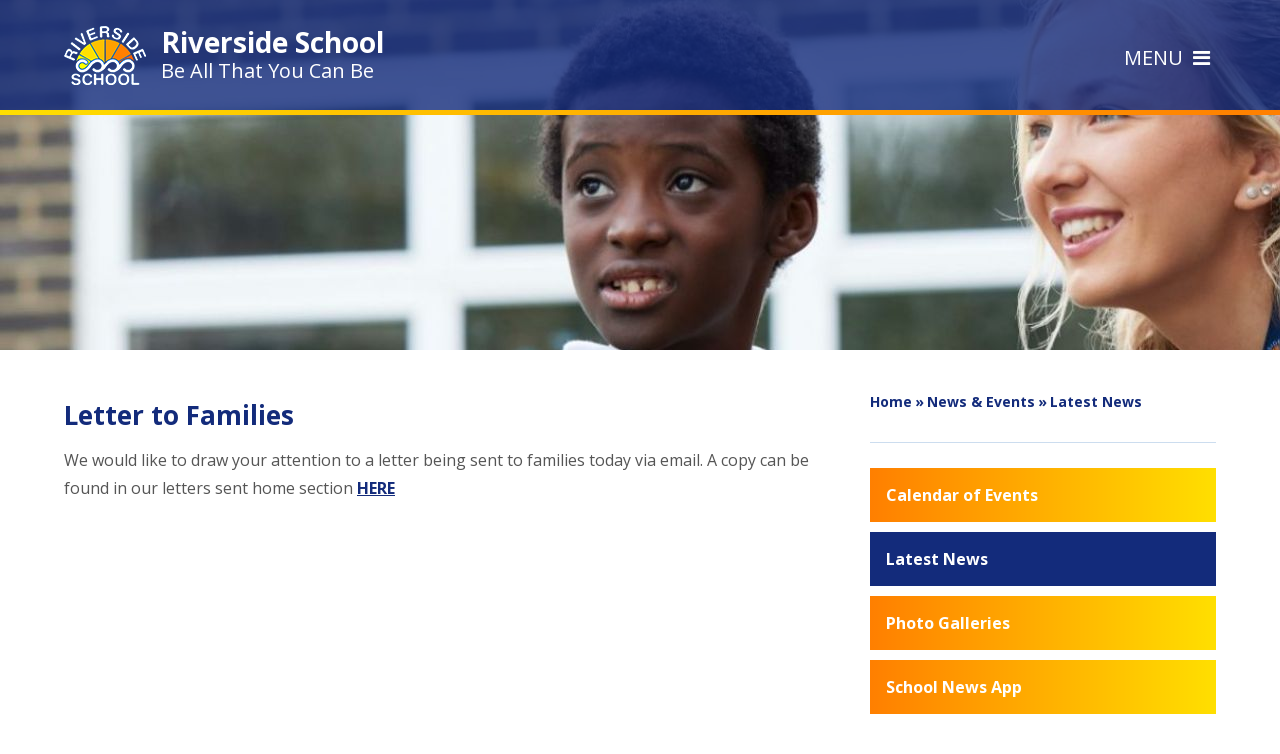

--- FILE ---
content_type: text/html
request_url: https://www.riversideschool.org.uk/news/?pid=3&nid=1&storyid=468
body_size: 49487
content:

<!DOCTYPE html>
<!--[if IE 7]><html class="no-ios no-js lte-ie9 lte-ie8 lte-ie7" lang="en" xml:lang="en"><![endif]-->
<!--[if IE 8]><html class="no-ios no-js lte-ie9 lte-ie8"  lang="en" xml:lang="en"><![endif]-->
<!--[if IE 9]><html class="no-ios no-js lte-ie9"  lang="en" xml:lang="en"><![endif]-->
<!--[if !IE]><!--> <html class="no-ios no-js"  lang="en" xml:lang="en"><!--<![endif]-->
	<head>
		<meta http-equiv="X-UA-Compatible" content="IE=edge" />
		<meta http-equiv="content-type" content="text/html; charset=utf-8"/>
		
		<link rel="canonical" href="https://www.riversideschool.org.uk/news/?pid=3&amp;nid=1&amp;storyid=468">
		<link rel="stylesheet" integrity="sha512-+L4yy6FRcDGbXJ9mPG8MT/3UCDzwR9gPeyFNMCtInsol++5m3bk2bXWKdZjvybmohrAsn3Ua5x8gfLnbE1YkOg==" crossorigin="anonymous" referrerpolicy="no-referrer" media="screen" href="https://cdnjs.cloudflare.com/ajax/libs/font-awesome/4.5.0/css/font-awesome.min.css?cache=260112">
<!--[if IE 7]><link rel="stylesheet" media="screen" href="https://cdn.juniperwebsites.co.uk/_includes/font-awesome/4.2.0/css/font-awesome-ie7.min.css?cache=v4.6.56.2">
<![endif]-->
		<title>Riverside School - Letter to Families</title>
		
<!--[if IE]>
<script>
console = {log:function(){return;}};
</script>
<![endif]-->

<script>
	var boolItemEditDisabled;
	var boolLanguageMode, boolLanguageEditOriginal;
	var boolViewingConnect;
	var boolConnectDashboard;
	var displayRegions = [];
	var intNewFileCount = 0;
	strItemType = "news story";
	strSubItemType = "News Story";

	var featureSupport = {
		tagging: false,
		eventTagging: false
	};
	var boolLoggedIn = false;
boolAdminMode = false;
	var boolSuperUser = false;
strCookieBarStyle = 'bar';
	intParentPageID = "3";
	intCurrentItemID = 468;
	intCurrentCatID = 1;
boolIsHomePage = false;
	boolItemEditDisabled = true;
	boolLanguageEditOriginal=true;
	strCurrentLanguage='en-gb';	strFileAttachmentsUploadLocation = 'bottom';	boolViewingConnect = false;	boolConnectDashboard = false;	var objEditorComponentList = {};

</script>

<script src="https://cdn.juniperwebsites.co.uk/admin/_includes/js/mutation_events.min.js?cache=v4.6.56.2"></script>
<script src="https://cdn.juniperwebsites.co.uk/admin/_includes/js/jquery/jquery.js?cache=v4.6.56.2"></script>
<script src="https://cdn.juniperwebsites.co.uk/admin/_includes/js/jquery/jquery.prefilter.js?cache=v4.6.56.2"></script>
<script src="https://cdn.juniperwebsites.co.uk/admin/_includes/js/jquery/jquery.query.js?cache=v4.6.56.2"></script>
<script src="https://cdn.juniperwebsites.co.uk/admin/_includes/js/jquery/js.cookie.js?cache=v4.6.56.2"></script>
<script src="/_includes/editor/template-javascript.asp?cache=260112"></script>
<script src="/admin/_includes/js/functions/minified/functions.login.new.asp?cache=260112"></script>

  <script>

  </script>
<link href="https://www.riversideschool.org.uk/feeds/news.asp?nid=1&amp;pid=468&lang=en" rel="alternate" type="application/rss+xml" title="Riverside School - News Feed"><link href="https://www.riversideschool.org.uk/feeds/comments.asp?title=Letter to Families&amp;storyid=468&amp;nid=1&amp;item=news&amp;pid=3&lang=en" rel="alternate" type="application/rss+xml" title="Riverside School - Letter to Families - Blog Post Comments"><link rel="stylesheet" media="screen" href="/_site/css/main.css?cache=260112">


	<meta name="mobile-web-app-capable" content="yes">
	<meta name="apple-mobile-web-app-capable" content="yes">
	<meta name="viewport" content="width=device-width, initial-scale=1, minimum-scale=1, maximum-scale=1">

	<link rel="author" href="/humans.txt">
	<link rel="icon" href="/_site/images/favicons/favicon.ico">
	<link rel="apple-touch-icon" href="/_site/images/favicons/favicon.png">
	<link href='https://fonts.googleapis.com/css?family=Open+Sans:400,400italic,700,700italic' rel='stylesheet' type='text/css'>


	<link rel="stylesheet" href="/_site/css/print.css" type="text/css" media="print">

	<script type="text/javascript">
	var iOS = ( navigator.userAgent.match(/(iPad|iPhone|iPod)/g) ? true : false );
	if (iOS) { $('html').removeClass('no-ios').addClass('ios'); }
	</script>
<link rel="stylesheet" media="screen" href="https://cdn.juniperwebsites.co.uk/_includes/css/content-blocks.css?cache=v4.6.56.2">
<link rel="stylesheet" media="screen" href="/_includes/css/cookie-colour.asp?cache=260112">
<link rel="stylesheet" media="screen" href="https://cdn.juniperwebsites.co.uk/_includes/css/cookies.css?cache=v4.6.56.2">
<link rel="stylesheet" media="screen" href="https://cdn.juniperwebsites.co.uk/_includes/css/cookies.advanced.css?cache=v4.6.56.2">
<link rel="stylesheet" media="screen" href="/_site/css/news.css?cache=260112">
<link rel="stylesheet" media="screen" href="https://cdn.juniperwebsites.co.uk/_includes/css/overlord.css?cache=v4.6.56.2">
<link rel="stylesheet" media="screen" href="https://cdn.juniperwebsites.co.uk/_includes/css/templates.css?cache=v4.6.56.2">
<link rel="stylesheet" media="screen" href="/_site/css/attachments.css?cache=260112">
<link rel="stylesheet" media="screen" href="/_site/css/templates.css?cache=260112">
<style>#print_me { display: none;}</style><script src="https://cdn.juniperwebsites.co.uk/admin/_includes/js/modernizr.js?cache=v4.6.56.2"></script>
<script integrity="sha256-oTyWrNiP6Qftu4vs2g0RPCKr3g1a6QTlITNgoebxRc4=" crossorigin="anonymous" referrerpolicy="no-referrer" src="https://code.jquery.com/ui/1.10.4/jquery-ui.min.js?cache=260112"></script>
<script src="https://cdn.juniperwebsites.co.uk/admin/_includes/js/jquery/jquery.ui.timepicker.min.js?cache=v4.6.56.2"></script>
<link rel="stylesheet" media="screen" href="https://cdn.juniperwebsites.co.uk/admin/_includes/css/jquery.ui.timepicker.css?cache=v4.6.56.2">
<script src="https://cdn.juniperwebsites.co.uk/admin/_includes/js/jquery/jquery-ui.touch-punch.min.js?cache=v4.6.56.2"></script>
<link rel="stylesheet" media="screen" href="https://cdn.juniperwebsites.co.uk/admin/_includes/css/jquery-ui.css?cache=v4.6.56.2">
<script src="https://cdn.juniperwebsites.co.uk/_includes/js/swfobject.js?cache=v4.6.56.2"></script>

        <meta property="og:site_name" content="Riverside School" />
        <meta property="og:title" content="Letter to Families" />
        <meta property="og:image" content="https://www.riversideschool.org.uk/_site/images/design/thumbnail.jpg" />
        <meta property="og:type" content="website" />
        <meta property="twitter:card" content="summary" />
</head>


    <body>


<div id="print_me"></div>
<div class="mason mason--inner">

	<section class="access">
		<a class="access__anchor" name="header"></a>
		<a class="access__link" href="#content">Skip to content &darr;</a>
	</section>
	<header class="header">
		
		<div class="header__title">
			<a href="/" class="header__link" aria-label="link to homepage">
				<img src="/_site/images/design/logo.png" alt="Riverside School logo"/>
				<h1>Riverside School</h1><br />
				<span>Be All That You Can Be</span>
			</a>
		</div>
		<button class="menu__btn" data-toggle=".mason--menu" title="toggle menu"><span>Menu</span></button>
	</header>
	
	<section class="menu">
		<nav class="menu__sidebar">
			<img src="/_site/images/design/logo.png" alt="Riverside School"/>
			<button class="menu__btn__close" data-toggle=".mason--menu" title="close menu"><span>Close</span></button>
			<ul class="menu__sidebar__list"><li class="menu__sidebar__list__item menu__sidebar__list__item--page_1"><a class="menu__sidebar__list__item__link" id="page_1" href="/"><span>Home</span></a><button class="menu__sidebar__list__item__button" data-tab=".menu__sidebar__list__item--page_1--expand" title="View pages within Home"><i class="menu__sidebar__list__item__button__icon fa fa-angle-down"></i></button></li><li class="menu__sidebar__list__item menu__sidebar__list__item--page_135 menu__sidebar__list__item--subitems"><a class="menu__sidebar__list__item__link" id="page_135" href="/page/?title=About+Us&amp;pid=135"><span>About Us</span></a><button class="menu__sidebar__list__item__button" data-tab=".menu__sidebar__list__item--page_135--expand" title="View pages within About Us"><i class="menu__sidebar__list__item__button__icon fa fa-angle-down"></i></button><ul class="menu__sidebar__list__item__sub"><li class="menu__sidebar__list__item menu__sidebar__list__item--page_351"><a class="menu__sidebar__list__item__link" id="page_351" href="/page/?title=Our+School+Sites&amp;pid=351"><span>Our School Sites</span></a><button class="menu__sidebar__list__item__button" data-tab=".menu__sidebar__list__item--page_351--expand" title="View pages within Our School Sites"><i class="menu__sidebar__list__item__button__icon fa fa-angle-down"></i></button></li><li class="menu__sidebar__list__item menu__sidebar__list__item--page_80"><a class="menu__sidebar__list__item__link" id="page_80" href="/page/?title=Local+Offer&amp;pid=80"><span>Local Offer</span></a><button class="menu__sidebar__list__item__button" data-tab=".menu__sidebar__list__item--page_80--expand" title="View pages within Local Offer"><i class="menu__sidebar__list__item__button__icon fa fa-angle-down"></i></button></li><li class="menu__sidebar__list__item menu__sidebar__list__item--page_28"><a class="menu__sidebar__list__item__link" id="page_28" href="/page/?title=Our%26%23160%3BClasses&amp;pid=28"><span>Our&#160;Classes</span></a><button class="menu__sidebar__list__item__button" data-tab=".menu__sidebar__list__item--page_28--expand" title="View pages within Our&#160;Classes"><i class="menu__sidebar__list__item__button__icon fa fa-angle-down"></i></button></li><li class="menu__sidebar__list__item menu__sidebar__list__item--page_34"><a class="menu__sidebar__list__item__link" id="page_34" href="/page/?title=Testimonials&amp;pid=34"><span>Testimonials</span></a><button class="menu__sidebar__list__item__button" data-tab=".menu__sidebar__list__item--page_34--expand" title="View pages within Testimonials"><i class="menu__sidebar__list__item__button__icon fa fa-angle-down"></i></button></li><li class="menu__sidebar__list__item menu__sidebar__list__item--page_198"><a class="menu__sidebar__list__item__link" id="page_198" href="/page/?title=Data+Protection&amp;pid=198"><span>Data Protection</span></a><button class="menu__sidebar__list__item__button" data-tab=".menu__sidebar__list__item--page_198--expand" title="View pages within Data Protection"><i class="menu__sidebar__list__item__button__icon fa fa-angle-down"></i></button></li><li class="menu__sidebar__list__item menu__sidebar__list__item--page_21"><a class="menu__sidebar__list__item__link" id="page_21" href="/page/?title=School+Policies&amp;pid=21"><span>School Policies</span></a><button class="menu__sidebar__list__item__button" data-tab=".menu__sidebar__list__item--page_21--expand" title="View pages within School Policies"><i class="menu__sidebar__list__item__button__icon fa fa-angle-down"></i></button></li><li class="menu__sidebar__list__item menu__sidebar__list__item--page_30"><a class="menu__sidebar__list__item__link" id="page_30" href="/page/?title=Ofsted+Report&amp;pid=30"><span>Ofsted Report</span></a><button class="menu__sidebar__list__item__button" data-tab=".menu__sidebar__list__item--page_30--expand" title="View pages within Ofsted Report"><i class="menu__sidebar__list__item__button__icon fa fa-angle-down"></i></button></li><li class="menu__sidebar__list__item menu__sidebar__list__item--page_43"><a class="menu__sidebar__list__item__link" id="page_43" href="/page/?title=School+Development+Plan&amp;pid=43"><span>School Development Plan</span></a><button class="menu__sidebar__list__item__button" data-tab=".menu__sidebar__list__item--page_43--expand" title="View pages within School Development Plan"><i class="menu__sidebar__list__item__button__icon fa fa-angle-down"></i></button></li><li class="menu__sidebar__list__item menu__sidebar__list__item--page_163"><a class="menu__sidebar__list__item__link" id="page_163" href="/page/?title=Research&amp;pid=163"><span>Research</span></a><button class="menu__sidebar__list__item__button" data-tab=".menu__sidebar__list__item--page_163--expand" title="View pages within Research"><i class="menu__sidebar__list__item__button__icon fa fa-angle-down"></i></button></li><li class="menu__sidebar__list__item menu__sidebar__list__item--page_35"><a class="menu__sidebar__list__item__link" id="page_35" href="/page/?title=Pupil+Premium&amp;pid=35"><span>Pupil Premium</span></a><button class="menu__sidebar__list__item__button" data-tab=".menu__sidebar__list__item--page_35--expand" title="View pages within Pupil Premium"><i class="menu__sidebar__list__item__button__icon fa fa-angle-down"></i></button></li><li class="menu__sidebar__list__item menu__sidebar__list__item--page_147"><a class="menu__sidebar__list__item__link" id="page_147" href="/page/?title=PE+and+Sports+Premium&amp;pid=147"><span>PE and Sports Premium</span></a><button class="menu__sidebar__list__item__button" data-tab=".menu__sidebar__list__item--page_147--expand" title="View pages within PE and Sports Premium"><i class="menu__sidebar__list__item__button__icon fa fa-angle-down"></i></button></li><li class="menu__sidebar__list__item menu__sidebar__list__item--page_197"><a class="menu__sidebar__list__item__link" id="page_197" href="/page/?title=SEN+Information&amp;pid=197"><span>SEN Information</span></a><button class="menu__sidebar__list__item__button" data-tab=".menu__sidebar__list__item--page_197--expand" title="View pages within SEN Information"><i class="menu__sidebar__list__item__button__icon fa fa-angle-down"></i></button></li><li class="menu__sidebar__list__item menu__sidebar__list__item--page_361"><a class="menu__sidebar__list__item__link" id="page_361" href="/page/?title=Safeguarding+at+Riverside&amp;pid=361"><span>Safeguarding at Riverside</span></a><button class="menu__sidebar__list__item__button" data-tab=".menu__sidebar__list__item--page_361--expand" title="View pages within Safeguarding at Riverside"><i class="menu__sidebar__list__item__button__icon fa fa-angle-down"></i></button></li><li class="menu__sidebar__list__item menu__sidebar__list__item--page_377"><a class="menu__sidebar__list__item__link" id="page_377" href="/page/?title=Wellbeing+at+Riverside&amp;pid=377"><span>Wellbeing at Riverside</span></a><button class="menu__sidebar__list__item__button" data-tab=".menu__sidebar__list__item--page_377--expand" title="View pages within Wellbeing at Riverside"><i class="menu__sidebar__list__item__button__icon fa fa-angle-down"></i></button></li></ul></li><li class="menu__sidebar__list__item menu__sidebar__list__item--page_3 menu__sidebar__list__item--subitems menu__sidebar__list__item--selected"><a class="menu__sidebar__list__item__link" id="page_3" href="/page/?title=News+%26amp%3B+Events&amp;pid=3"><span>News &amp; Events</span></a><button class="menu__sidebar__list__item__button" data-tab=".menu__sidebar__list__item--page_3--expand" title="View pages within News &amp; Events"><i class="menu__sidebar__list__item__button__icon fa fa-angle-down"></i></button><ul class="menu__sidebar__list__item__sub"><li class="menu__sidebar__list__item menu__sidebar__list__item--url_4"><a class="menu__sidebar__list__item__link" id="url_4" href="/calendar/?calid=1&amp;pid=3&amp;viewid=4"><span>Calendar of Events</span></a><button class="menu__sidebar__list__item__button" data-tab=".menu__sidebar__list__item--url_4--expand" title="View pages within Calendar of Events"><i class="menu__sidebar__list__item__button__icon fa fa-angle-down"></i></button></li><li class="menu__sidebar__list__item menu__sidebar__list__item--news_category_1 menu__sidebar__list__item--selected"><a class="menu__sidebar__list__item__link" id="news_category_1" href="/news/?pid=3&amp;nid=1"><span>Latest News</span></a><button class="menu__sidebar__list__item__button" data-tab=".menu__sidebar__list__item--news_category_1--expand" title="View pages within Latest News"><i class="menu__sidebar__list__item__button__icon fa fa-angle-down"></i></button></li><li class="menu__sidebar__list__item menu__sidebar__list__item--photo_gallery_2"><a class="menu__sidebar__list__item__link" id="photo_gallery_2" href="/gallery/?pid=3&amp;gcatid=2"><span>Photo Galleries</span></a><button class="menu__sidebar__list__item__button" data-tab=".menu__sidebar__list__item--photo_gallery_2--expand" title="View pages within Photo Galleries"><i class="menu__sidebar__list__item__button__icon fa fa-angle-down"></i></button></li><li class="menu__sidebar__list__item menu__sidebar__list__item--page_178"><a class="menu__sidebar__list__item__link" id="page_178" href="/mobile-app"><span>School News App</span></a><button class="menu__sidebar__list__item__button" data-tab=".menu__sidebar__list__item--page_178--expand" title="View pages within School News App"><i class="menu__sidebar__list__item__button__icon fa fa-angle-down"></i></button></li></ul></li><li class="menu__sidebar__list__item menu__sidebar__list__item--page_139 menu__sidebar__list__item--subitems"><a class="menu__sidebar__list__item__link" id="page_139" href="/page/?title=Curriculum%2C+Assessment+and+Progress&amp;pid=139"><span>Curriculum, Assessment and Progress</span></a><button class="menu__sidebar__list__item__button" data-tab=".menu__sidebar__list__item--page_139--expand" title="View pages within Curriculum, Assessment and Progress"><i class="menu__sidebar__list__item__button__icon fa fa-angle-down"></i></button><ul class="menu__sidebar__list__item__sub"><li class="menu__sidebar__list__item menu__sidebar__list__item--page_190"><a class="menu__sidebar__list__item__link" id="page_190" href="/page/?title=Curriculum+Framework&amp;pid=190"><span>Curriculum Framework</span></a><button class="menu__sidebar__list__item__button" data-tab=".menu__sidebar__list__item--page_190--expand" title="View pages within Curriculum Framework"><i class="menu__sidebar__list__item__button__icon fa fa-angle-down"></i></button></li><li class="menu__sidebar__list__item menu__sidebar__list__item--page_171"><a class="menu__sidebar__list__item__link" id="page_171" href="/page/?title=Achievement%2C+Assessment+%26amp%3B+Progress&amp;pid=171"><span>Achievement, Assessment &amp; Progress</span></a><button class="menu__sidebar__list__item__button" data-tab=".menu__sidebar__list__item--page_171--expand" title="View pages within Achievement, Assessment &amp; Progress"><i class="menu__sidebar__list__item__button__icon fa fa-angle-down"></i></button></li></ul></li><li class="menu__sidebar__list__item menu__sidebar__list__item--page_136 menu__sidebar__list__item--subitems"><a class="menu__sidebar__list__item__link" id="page_136" href="/page/?title=Information+For+Families&amp;pid=136"><span>Information For Families</span></a><button class="menu__sidebar__list__item__button" data-tab=".menu__sidebar__list__item--page_136--expand" title="View pages within Information For Families"><i class="menu__sidebar__list__item__button__icon fa fa-angle-down"></i></button><ul class="menu__sidebar__list__item__sub"><li class="menu__sidebar__list__item menu__sidebar__list__item--page_292"><a class="menu__sidebar__list__item__link" id="page_292" href="/page/?title=Attendance&amp;pid=292"><span>Attendance</span></a><button class="menu__sidebar__list__item__button" data-tab=".menu__sidebar__list__item--page_292--expand" title="View pages within Attendance"><i class="menu__sidebar__list__item__button__icon fa fa-angle-down"></i></button></li><li class="menu__sidebar__list__item menu__sidebar__list__item--page_295"><a class="menu__sidebar__list__item__link" id="page_295" href="/page/?title=Be+Here%2E+Be+You%2E+Belong%2E&amp;pid=295"><span>Be Here. Be You. Belong.</span></a><button class="menu__sidebar__list__item__button" data-tab=".menu__sidebar__list__item--page_295--expand" title="View pages within Be Here. Be You. Belong."><i class="menu__sidebar__list__item__button__icon fa fa-angle-down"></i></button></li><li class="menu__sidebar__list__item menu__sidebar__list__item--page_144"><a class="menu__sidebar__list__item__link" id="page_144" href="/page/?title=Admissions%26%23160%3B&amp;pid=144"><span>Admissions&#160;</span></a><button class="menu__sidebar__list__item__button" data-tab=".menu__sidebar__list__item--page_144--expand" title="View pages within Admissions&#160;"><i class="menu__sidebar__list__item__button__icon fa fa-angle-down"></i></button></li><li class="menu__sidebar__list__item menu__sidebar__list__item--page_365"><a class="menu__sidebar__list__item__link" id="page_365" href="/page/?title=Family+Conference&amp;pid=365"><span>Family Conference</span></a><button class="menu__sidebar__list__item__button" data-tab=".menu__sidebar__list__item--page_365--expand" title="View pages within Family Conference"><i class="menu__sidebar__list__item__button__icon fa fa-angle-down"></i></button></li><li class="menu__sidebar__list__item menu__sidebar__list__item--page_145"><a class="menu__sidebar__list__item__link" id="page_145" href="/page/?title=Home%2DSchool+Contact%26%23160%3B&amp;pid=145"><span>Home-School Contact&#160;</span></a><button class="menu__sidebar__list__item__button" data-tab=".menu__sidebar__list__item--page_145--expand" title="View pages within Home-School Contact&#160;"><i class="menu__sidebar__list__item__button__icon fa fa-angle-down"></i></button></li><li class="menu__sidebar__list__item menu__sidebar__list__item--page_26"><a class="menu__sidebar__list__item__link" id="page_26" href="/page/?title=Letters+Sent+Home&amp;pid=26"><span>Letters Sent Home</span></a><button class="menu__sidebar__list__item__button" data-tab=".menu__sidebar__list__item--page_26--expand" title="View pages within Letters Sent Home"><i class="menu__sidebar__list__item__button__icon fa fa-angle-down"></i></button></li><li class="menu__sidebar__list__item menu__sidebar__list__item--page_41"><a class="menu__sidebar__list__item__link" id="page_41" href="/page/?title=Online+Payments&amp;pid=41"><span>Online Payments</span></a><button class="menu__sidebar__list__item__button" data-tab=".menu__sidebar__list__item--page_41--expand" title="View pages within Online Payments"><i class="menu__sidebar__list__item__button__icon fa fa-angle-down"></i></button></li><li class="menu__sidebar__list__item menu__sidebar__list__item--page_157"><a class="menu__sidebar__list__item__link" id="page_157" href="/page/?title=Parent+Forms&amp;pid=157"><span>Parent Forms</span></a><button class="menu__sidebar__list__item__button" data-tab=".menu__sidebar__list__item--page_157--expand" title="View pages within Parent Forms"><i class="menu__sidebar__list__item__button__icon fa fa-angle-down"></i></button></li><li class="menu__sidebar__list__item menu__sidebar__list__item--page_159"><a class="menu__sidebar__list__item__link" id="page_159" href="/page/?title=Parents%2C+Staff+and+Friends+Association&amp;pid=159"><span>Parents, Staff and Friends Association</span></a><button class="menu__sidebar__list__item__button" data-tab=".menu__sidebar__list__item--page_159--expand" title="View pages within Parents, Staff and Friends Association"><i class="menu__sidebar__list__item__button__icon fa fa-angle-down"></i></button></li><li class="menu__sidebar__list__item menu__sidebar__list__item--page_71"><a class="menu__sidebar__list__item__link" id="page_71" href="/page/?title=Riverside+Connect&amp;pid=71"><span>Riverside Connect</span></a><button class="menu__sidebar__list__item__button" data-tab=".menu__sidebar__list__item--page_71--expand" title="View pages within Riverside Connect"><i class="menu__sidebar__list__item__button__icon fa fa-angle-down"></i></button></li><li class="menu__sidebar__list__item menu__sidebar__list__item--page_176"><a class="menu__sidebar__list__item__link" id="page_176" href="/page/?title=Resources+For+Families&amp;pid=176"><span>Resources For Families</span></a><button class="menu__sidebar__list__item__button" data-tab=".menu__sidebar__list__item--page_176--expand" title="View pages within Resources For Families"><i class="menu__sidebar__list__item__button__icon fa fa-angle-down"></i></button></li><li class="menu__sidebar__list__item menu__sidebar__list__item--page_31"><a class="menu__sidebar__list__item__link" id="page_31" href="/page/?title=School+Meals&amp;pid=31"><span>School Meals</span></a><button class="menu__sidebar__list__item__button" data-tab=".menu__sidebar__list__item--page_31--expand" title="View pages within School Meals"><i class="menu__sidebar__list__item__button__icon fa fa-angle-down"></i></button></li><li class="menu__sidebar__list__item menu__sidebar__list__item--page_22"><a class="menu__sidebar__list__item__link" id="page_22" href="/page/?title=Term+Dates+%26amp%3B+School+Opening+Hours&amp;pid=22"><span>Term Dates &amp; School Opening Hours</span></a><button class="menu__sidebar__list__item__button" data-tab=".menu__sidebar__list__item--page_22--expand" title="View pages within Term Dates &amp; School Opening Hours"><i class="menu__sidebar__list__item__button__icon fa fa-angle-down"></i></button></li><li class="menu__sidebar__list__item menu__sidebar__list__item--page_39"><a class="menu__sidebar__list__item__link" id="page_39" href="/page/?title=Uniform&amp;pid=39"><span>Uniform</span></a><button class="menu__sidebar__list__item__button" data-tab=".menu__sidebar__list__item--page_39--expand" title="View pages within Uniform"><i class="menu__sidebar__list__item__button__icon fa fa-angle-down"></i></button></li><li class="menu__sidebar__list__item menu__sidebar__list__item--page_148"><a class="menu__sidebar__list__item__link" id="page_148" href="/page/?title=Useful+Contacts%26%23160%3B%26amp%3B+Links&amp;pid=148"><span>Useful Contacts&#160;&amp; Links</span></a><button class="menu__sidebar__list__item__button" data-tab=".menu__sidebar__list__item--page_148--expand" title="View pages within Useful Contacts&#160;&amp; Links"><i class="menu__sidebar__list__item__button__icon fa fa-angle-down"></i></button></li></ul></li><li class="menu__sidebar__list__item menu__sidebar__list__item--page_326"><a class="menu__sidebar__list__item__link" id="page_326" href="/page/?title=Training+Platform&amp;pid=326"><span>Training Platform</span></a><button class="menu__sidebar__list__item__button" data-tab=".menu__sidebar__list__item--page_326--expand" title="View pages within Training Platform"><i class="menu__sidebar__list__item__button__icon fa fa-angle-down"></i></button></li><li class="menu__sidebar__list__item menu__sidebar__list__item--page_14 menu__sidebar__list__item--subitems"><a class="menu__sidebar__list__item__link" id="page_14" href="/page/?title=Expressive+Arts&amp;pid=14"><span>Expressive Arts</span></a><button class="menu__sidebar__list__item__button" data-tab=".menu__sidebar__list__item--page_14--expand" title="View pages within Expressive Arts"><i class="menu__sidebar__list__item__button__icon fa fa-angle-down"></i></button><ul class="menu__sidebar__list__item__sub"><li class="menu__sidebar__list__item menu__sidebar__list__item--page_16"><a class="menu__sidebar__list__item__link" id="page_16" href="/page/?title=Expressive+Arts+Video+Gallery&amp;pid=16"><span>Expressive Arts Video Gallery</span></a><button class="menu__sidebar__list__item__button" data-tab=".menu__sidebar__list__item--page_16--expand" title="View pages within Expressive Arts Video Gallery"><i class="menu__sidebar__list__item__button__icon fa fa-angle-down"></i></button></li><li class="menu__sidebar__list__item menu__sidebar__list__item--page_319"><a class="menu__sidebar__list__item__link" id="page_319" href="/page/?title=Artsmark+Platinum+Award&amp;pid=319"><span>Artsmark Platinum Award</span></a><button class="menu__sidebar__list__item__button" data-tab=".menu__sidebar__list__item--page_319--expand" title="View pages within Artsmark Platinum Award"><i class="menu__sidebar__list__item__button__icon fa fa-angle-down"></i></button></li><li class="menu__sidebar__list__item menu__sidebar__list__item--page_383"><a class="menu__sidebar__list__item__link" id="page_383" href="/page/?title=Sensory+Teaching+Approaches+%2D+RBOH&amp;pid=383"><span>Sensory Teaching Approaches - RBOH</span></a><button class="menu__sidebar__list__item__button" data-tab=".menu__sidebar__list__item--page_383--expand" title="View pages within Sensory Teaching Approaches - RBOH"><i class="menu__sidebar__list__item__button__icon fa fa-angle-down"></i></button></li></ul></li><li class="menu__sidebar__list__item menu__sidebar__list__item--page_137 menu__sidebar__list__item--subitems"><a class="menu__sidebar__list__item__link" id="page_137" href="/page/?title=Community%26%23160%3B&amp;pid=137"><span>Community&#160;</span></a><button class="menu__sidebar__list__item__button" data-tab=".menu__sidebar__list__item--page_137--expand" title="View pages within Community&#160;"><i class="menu__sidebar__list__item__button__icon fa fa-angle-down"></i></button><ul class="menu__sidebar__list__item__sub"><li class="menu__sidebar__list__item menu__sidebar__list__item--page_62"><a class="menu__sidebar__list__item__link" id="page_62" href="/page/?title=Governors&amp;pid=62"><span>Governors</span></a><button class="menu__sidebar__list__item__button" data-tab=".menu__sidebar__list__item--page_62--expand" title="View pages within Governors"><i class="menu__sidebar__list__item__button__icon fa fa-angle-down"></i></button></li><li class="menu__sidebar__list__item menu__sidebar__list__item--page_151"><a class="menu__sidebar__list__item__link" id="page_151" href="/page/?title=Sponsorship%26%23160%3B%26amp%3B+Business+Links&amp;pid=151"><span>Sponsorship&#160;&amp; Business Links</span></a><button class="menu__sidebar__list__item__button" data-tab=".menu__sidebar__list__item--page_151--expand" title="View pages within Sponsorship&#160;&amp; Business Links"><i class="menu__sidebar__list__item__button__icon fa fa-angle-down"></i></button></li><li class="menu__sidebar__list__item menu__sidebar__list__item--page_174"><a class="menu__sidebar__list__item__link" id="page_174" href="/page/?title=Donate+to+Riverside&amp;pid=174"><span>Donate to Riverside</span></a><button class="menu__sidebar__list__item__button" data-tab=".menu__sidebar__list__item--page_174--expand" title="View pages within Donate to Riverside"><i class="menu__sidebar__list__item__button__icon fa fa-angle-down"></i></button></li><li class="menu__sidebar__list__item menu__sidebar__list__item--page_164"><a class="menu__sidebar__list__item__link" id="page_164" href="/page/?title=Friends+Remembered&amp;pid=164"><span>Friends Remembered</span></a><button class="menu__sidebar__list__item__button" data-tab=".menu__sidebar__list__item--page_164--expand" title="View pages within Friends Remembered"><i class="menu__sidebar__list__item__button__icon fa fa-angle-down"></i></button></li></ul></li><li class="menu__sidebar__list__item menu__sidebar__list__item--page_138 menu__sidebar__list__item--subitems"><a class="menu__sidebar__list__item__link" id="page_138" href="/page/?title=Working+at+Riverside&amp;pid=138"><span>Working at Riverside</span></a><button class="menu__sidebar__list__item__button" data-tab=".menu__sidebar__list__item--page_138--expand" title="View pages within Working at Riverside"><i class="menu__sidebar__list__item__button__icon fa fa-angle-down"></i></button><ul class="menu__sidebar__list__item__sub"><li class="menu__sidebar__list__item menu__sidebar__list__item--page_27"><a class="menu__sidebar__list__item__link" id="page_27" href="/page/?title=Vacancies&amp;pid=27"><span>Vacancies</span></a><button class="menu__sidebar__list__item__button" data-tab=".menu__sidebar__list__item--page_27--expand" title="View pages within Vacancies"><i class="menu__sidebar__list__item__button__icon fa fa-angle-down"></i></button></li><li class="menu__sidebar__list__item menu__sidebar__list__item--page_152"><a class="menu__sidebar__list__item__link" id="page_152" href="/page/?title=Work+Experience%26%23160%3Band+Volunteering&amp;pid=152"><span>Work Experience&#160;and Volunteering</span></a><button class="menu__sidebar__list__item__button" data-tab=".menu__sidebar__list__item--page_152--expand" title="View pages within Work Experience&#160;and Volunteering"><i class="menu__sidebar__list__item__button__icon fa fa-angle-down"></i></button></li><li class="menu__sidebar__list__item menu__sidebar__list__item--page_77"><a class="menu__sidebar__list__item__link" id="page_77" href="/page/?title=Staff+Area&amp;pid=77"><span>Staff Area</span></a><button class="menu__sidebar__list__item__button" data-tab=".menu__sidebar__list__item--page_77--expand" title="View pages within Staff Area"><i class="menu__sidebar__list__item__button__icon fa fa-angle-down"></i></button></li></ul></li><li class="menu__sidebar__list__item menu__sidebar__list__item--page_24"><a class="menu__sidebar__list__item__link" id="page_24" href="/page/?title=Contact+Us&amp;pid=24"><span>Contact Us</span></a><button class="menu__sidebar__list__item__button" data-tab=".menu__sidebar__list__item--page_24--expand" title="View pages within Contact Us"><i class="menu__sidebar__list__item__button__icon fa fa-angle-down"></i></button></li></ul>
			<form class="search" method="post" action="/search/default.asp?pid=0">
		    	<input class="search__input" type="text" name="searchValue" placeholder="Search" title="search the site" />
		        <button class="search__submit" type="submit" name="Search" title="search the site" title="Click to perform the site search" ><i class="fa fa-search"></i></button>
		    </form>
		</nav>
	</section>

	
		<section class="hero">
			<ul class="hero__slideshow"><li class="hero__slideshow__item"><img src="/_site/data/files/images/slideshow/1EDF6B8B65785114A9D8866A5229B45D.jpg" alt="slideshow image" data-fill=".hero__slideshow__item"/></li><li class="hero__slideshow__item"><img src="/_site/data/files/images/slideshow/48624CB6A89CF9E2234C73DECE9441B8.jpg" alt="slideshow image" data-fill=".hero__slideshow__item"/></li><li class="hero__slideshow__item"><img src="/_site/data/files/images/slideshow/652330E295FD50B1BB17B268A1AB1588.jpg" alt="slideshow image" data-fill=".hero__slideshow__item"/></li><li class="hero__slideshow__item"><img src="/_site/data/files/images/slideshow/9E912561F4C9E2B836DC1814D3599AA2.jpg" alt="slideshow image" data-fill=".hero__slideshow__item"/></li><li class="hero__slideshow__item"><img src="/_site/data/files/images/slideshow/A91BB24AEC7F6BC4D54795782848F2B0.jpg" alt="slideshow image" data-fill=".hero__slideshow__item"/></li><li class="hero__slideshow__item"><img src="/_site/data/files/images/slideshow/D725E344530516ABA43B56F9B5312736.jpg" alt="slideshow image" data-fill=".hero__slideshow__item"/></li><li class="hero__slideshow__item"><img src="/_site/data/files/images/slideshow/E295DBE62487628FE08D0A3253A054F9.jpg" alt="slideshow image" data-fill=".hero__slideshow__item"/></li></ul>
		</section>
	
		<div id="content"></div>
	
		<main class="main">
			<div class="content content--news_story"><h1 class="content__title" id="itemTitle">Letter to Families</h1>
			<a class="content__anchor" name="content"></a>
			<div class="content__region">
<div class="content__news__intro"><p>We would like to draw your attention to a letter being sent to families today via email. A copy can be found in our letters sent home section <a href="/page/?title=Letters+Sent+Home&amp;pid=26" target="_blank">HERE</a></p>
</div><div class="content__news__main"></div></div><div class="content__share"><ul class="content__share__list"><li class="content__share__list__icon content__share__list__icon--email hex--email"><a href="mailto:?subject=Letter%20to%20Families&amp;body=http%3A%2F%2Fwww%2Eriversideschool%2Eorg%2Euk%2Fnews%2F%3Fpid%3D3%26nid%3D1%26storyid%3D468" target="_blank"><i class="fa fa-envelope-o"></i></a></li><li class="content__share__list__icon content__share__list__icon--facebook hex--facebook"><a href="https://www.facebook.com/sharer.php?u=http%3A%2F%2Fwww%2Eriversideschool%2Eorg%2Euk%2Fnews%2F%3Fpid%3D3%26nid%3D1%26storyid%3D468" target="_blank"><i class="fa fa-facebook-square"></i></a></li><li class="content__share__list__icon content__share__list__icon--x hex--x"><a href="https://x.com/intent/post?url=http%3A%2F%2Fwww%2Eriversideschool%2Eorg%2Euk%2Fnews%2F%3Fpid%3D3%26nid%3D1%26storyid%3D468" target="_blank"><svg aria-hidden='true' role='img' xmlns='http://www.w3.org/2000/svg' viewBox='0 0 512 512'><path fill='currentColor' d='M389.2 48h70.6L305.6 224.2 487 464H345L233.7 318.6 106.5 464H35.8L200.7 275.5 26.8 48H172.4L272.9 180.9 389.2 48zM364.4 421.8h39.1L151.1 88h-42L364.4 421.8z'/></svg></a></li><li class="content__share__list__icon content__share__list__icon--google hex--google"><a href="https://plus.google.com/share?url=http%3A%2F%2Fwww%2Eriversideschool%2Eorg%2Euk%2Fnews%2F%3Fpid%3D3%26nid%3D1%26storyid%3D468" target="_blank"><i class="fa fa-google-plus-square"></i></a></li><li class="content__share__list__icon content__share__list__icon--linkedin hex--linkedin"><a href="https://www.linkedin.com/shareArticle?mini=true&url=http%3A%2F%2Fwww%2Eriversideschool%2Eorg%2Euk%2Fnews%2F%3Fpid%3D3%26nid%3D1%26storyid%3D468&title=Letter%20to%20Families" target="_blank"><i class="fa fa-linkedin-square"></i></a></li></ul>
<script>
	function loadmore(ele, event) {
		event.preventDefault();
		$.ajax({
			url: $(ele).attr('href'),
			dataType: "JSON",

			success: function(data) {
				$('.content__news__list').append(data.newsStories);
				if (data.moreLink) {
					$(ele).replaceWith(data.moreLink.replace(/&amp;/g, '&'));
				} else {
					$(ele).remove();
				}
			}
		});
	}
</script>
			</div>
			
		</div>
		
			<nav class="subnav">
				<a class="subnav__anchor" name="subnav"></a>
				<ul class="content__path"><li class="content__path__item content__path__item--page_1"><a class="content__path__item__link" href="/">Home</a><span class="content__path__item__sep">&raquo;</span></li><li class="content__path__item content__path__item--page_3 content__path__item--selected"><a class="content__path__item__link" href="/page/?title=News+%26amp%3B+Events&amp;pid=3">News &amp; Events</a><span class="content__path__item__sep">&raquo;</span></li><li class="content__path__item content__path__item--news_category_1 content__path__item--selected"><a class="content__path__item__link" href="/news/?pid=3&amp;nid=1">Latest News</a><span class="content__path__item__sep">&raquo;</span></li></ul><ul class="subnav__list"><li class="subnav__list__item subnav__list__item--url_4"><a class="subnav__list__item__link" href="/calendar/?calid=1&amp;pid=3&amp;viewid=4">Calendar of Events</a></li><li class="subnav__list__item subnav__list__item--news_category_1 subnav__list__item--selected"><a class="subnav__list__item__link" href="/news/?pid=3&amp;nid=1">Latest News</a></li><li class="subnav__list__item subnav__list__item--photo_gallery_2"><a class="subnav__list__item__link" href="/gallery/?pid=3&amp;gcatid=2">Photo Galleries</a></li><li class="subnav__list__item subnav__list__item--page_178"><a class="subnav__list__item__link" href="/mobile-app">School News App</a></li></ul>
			</nav>
		
	</main>
	
	<footer class="footer">
		<p class="footer__legal">School Website Design by <a rel="nofollow" target="_blank" href="https://websites.junipereducation.org/"> e4education</a><br />
			&copy; 2026&nbsp;Riverside School <span>|</span> <a href="https://www.riversideschool.org.uk/accessibility.asp?level=high-vis&amp;item=news_story_468" title="This link will display the current page in high visibility mode, suitable for screen reader software">High Visibility Version</a> <span>|</span> <a href="https://www.riversideschool.org.uk/accessibility-statement/">Accessibility Statement</a> <span>|</span> <a href="/sitemap/?pid=0">Sitemap</a></p>
		<div class="footer__social"><a class="footer__social__item footer__social__item__fb" href="https://www.facebook.com/weareriverside1/" target="_blank"><i class="fa fa-facebook" aria-hidden="true"></i><span class="txt">Find us<span class="mob">&nbsp;on Facebook</span></span></a></div>
	</footer>
</div>

<!-- JS -->

<script type="text/javascript" src="/_includes/js/mason.js"></script>
<script type="text/javascript" src="/_site/js/youtubeCreate.js"></script>
<script type="text/javascript" src="/_site/js/jquery.cycle2.min.js"></script>
<script type="text/javascript" src="/_site/js/min/scripts.min.js"></script>
<script type="text/javascript">

$(document).ready(function() {

	$('ul.hero__slideshow').cycle({
		speed: 1000,
		timeout: 8000,
		random: true,
		slides: '> li.hero__slideshow__item'
	});


	// accordion
	 $('.accordion__title').on('click', function(){
		var $this = $(this);
		if ($this.hasClass('open')){
			$this.removeClass('open');
		} else {
			$('.accordion__title').removeClass('open');
			$this.addClass('open');
		}
		$('.accordion__container').slideUp();
		if ($this.hasClass('open')){
			$this.next('.accordion__container').slideDown();
		} else {
			$this.next('.accordion__container').slideUp();
		}
	});
	
	
	
});

</script>


<!-- /JS -->
<script src="https://cdn.juniperwebsites.co.uk/admin/_includes/js/functions/minified/functions.dialog.js?cache=v4.6.56.2"></script>
<div class="cookie_information cookie_information--bar cookie_information--bottom cookie_information--left cookie_information--active"> <div class="cookie_information__icon_container "> <div class="cookie_information__icon " role="button" title="Cookie Settings" aria-label="Toggle Cookie Settings"><i class="fa fa-exclamation" aria-hidden="true"></i></div> <div class="cookie_information__hex "></div> </div> <div class="cookie_information__inner"> <div class="cookie_information__hex cookie_information__hex--large"></div> <div class="cookie_information__info"> <p class="cookie_information_heading">Cookie Policy</p> <article>This site uses cookies to store information on your computer. <a href="/privacy-cookies" title="See cookie policy">Click here for more information</a><div class="cookie_information__buttons"><button class="cookie_information__button " data-type="allow" title="Allow" aria-label="Allow">Allow</button><button class="cookie_information__button  " data-type="deny" title="Deny" aria-label="Deny">Deny</button></div></article> </div> <button class="cookie_information__close" title="Close Cookie Settings" aria-label="Close Cookie Settings"> <i class="fa fa-times" aria-hidden="true"></i> </button> </div></div>

<script>
    var strDialogTitle = 'Cookie Settings',
        strDialogSaveButton = 'Save',
        strDialogRevokeButton = 'Revoke';

    $(document).ready(function(){
        $('.cookie_information__icon, .cookie_information__close').on('click', function() {
            $('.cookie_information').toggleClass('cookie_information--active');
        });

        if ($.cookie.allowed()) {
            $('.cookie_information__icon_container').addClass('cookie_information__icon_container--hidden');
            $('.cookie_information').removeClass('cookie_information--active');
        }

        $(document).on('click', '.cookie_information__button', function() {
            var strType = $(this).data('type');
            if (strType === 'settings') {
                openCookieSettings();
            } else {
                saveCookiePreferences(strType, '');
            }
        });
        if (!$('.cookie_ui').length) {
            $('body').append($('<div>', {
                class: 'cookie_ui'
            }));
        }

        var openCookieSettings = function() {
            $('body').e4eDialog({
                diagTitle: strDialogTitle,
                contentClass: 'clublist--add',
                width: '500px',
                height: '90%',
                source: '/privacy-cookies/cookie-popup.asp',
                bind: false,
                appendTo: '.cookie_ui',
                buttons: [{
                    id: 'primary',
                    label: strDialogSaveButton,
                    fn: function() {
                        var arrAllowedItems = [];
                        var strType = 'allow';
                        arrAllowedItems.push('core');
                        if ($('#cookie--targeting').is(':checked')) arrAllowedItems.push('targeting');
                        if ($('#cookie--functional').is(':checked')) arrAllowedItems.push('functional');
                        if ($('#cookie--performance').is(':checked')) arrAllowedItems.push('performance');
                        if (!arrAllowedItems.length) strType = 'deny';
                        if (!arrAllowedItems.length === 4) arrAllowedItems = 'all';
                        saveCookiePreferences(strType, arrAllowedItems.join(','));
                        this.close();
                    }
                }, {
                    id: 'close',
                    
                    label: strDialogRevokeButton,
                    
                    fn: function() {
                        saveCookiePreferences('deny', '');
                        this.close();
                    }
                }]
            });
        }
        var saveCookiePreferences = function(strType, strCSVAllowedItems) {
            if (!strType) return;
            if (!strCSVAllowedItems) strCSVAllowedItems = 'all';
            $.ajax({
                'url': '/privacy-cookies/json.asp?action=updateUserPreferances',
                data: {
                    preference: strType,
                    allowItems: strCSVAllowedItems === 'all' ? '' : strCSVAllowedItems
                },
                success: function(data) {
                    var arrCSVAllowedItems = strCSVAllowedItems.split(',');
                    if (data) {
                        if ('allow' === strType && (strCSVAllowedItems === 'all' || (strCSVAllowedItems.indexOf('core') > -1 && strCSVAllowedItems.indexOf('targeting') > -1) && strCSVAllowedItems.indexOf('functional') > -1 && strCSVAllowedItems.indexOf('performance') > -1)) {
                            if ($(document).find('.no__cookies').length > 0) {
                                $(document).find('.no__cookies').each(function() {
                                    if ($(this).data('replacement')) {
                                        var replacement = $(this).data('replacement')
                                        $(this).replaceWith(replacement);
                                    } else {
                                        window.location.reload();
                                    }
                                });
                            }
                            $('.cookie_information__icon_container').addClass('cookie_information__icon_container--hidden');
                            $('.cookie_information').removeClass('cookie_information--active');
                            $('.cookie_information__info').find('article').replaceWith(data);
                        } else {
                            $('.cookie_information__info').find('article').replaceWith(data);
                            if(strType === 'dontSave' || strType === 'save') {
                                $('.cookie_information').removeClass('cookie_information--active');
                            } else if(strType === 'deny') {
                                $('.cookie_information').addClass('cookie_information--active');
                            } else {
                                $('.cookie_information').removeClass('cookie_information--active');
                            }
                        }
                    }
                }
            });
        }
    });
</script><script>
var loadedJS = {"https://cdn.juniperwebsites.co.uk/admin/_includes/js/mutation_events.min.js": true,"https://cdn.juniperwebsites.co.uk/admin/_includes/js/jquery/jquery.js": true,"https://cdn.juniperwebsites.co.uk/admin/_includes/js/jquery/jquery.prefilter.js": true,"https://cdn.juniperwebsites.co.uk/admin/_includes/js/jquery/jquery.query.js": true,"https://cdn.juniperwebsites.co.uk/admin/_includes/js/jquery/js.cookie.js": true,"/_includes/editor/template-javascript.asp": true,"/admin/_includes/js/functions/minified/functions.login.new.asp": true,"https://cdn.juniperwebsites.co.uk/admin/_includes/js/modernizr.js": true,"https://code.jquery.com/ui/1.10.4/jquery-ui.min.js": true,"https://cdn.juniperwebsites.co.uk/admin/_includes/js/jquery/jquery.ui.timepicker.min.js": true,"https://cdn.juniperwebsites.co.uk/admin/_includes/js/jquery/jquery-ui.touch-punch.min.js": true,"https://cdn.juniperwebsites.co.uk/_includes/js/swfobject.js": true,"https://cdn.juniperwebsites.co.uk/admin/_includes/js/functions/minified/functions.dialog.js": true};
var loadedCSS = {"https://cdnjs.cloudflare.com/ajax/libs/font-awesome/4.5.0/css/font-awesome.min.css": true,"https://cdn.juniperwebsites.co.uk/_includes/font-awesome/4.2.0/css/font-awesome-ie7.min.css": true,"/_site/css/main.css": true,"https://cdn.juniperwebsites.co.uk/_includes/css/content-blocks.css": true,"/_includes/css/cookie-colour.asp": true,"https://cdn.juniperwebsites.co.uk/_includes/css/cookies.css": true,"https://cdn.juniperwebsites.co.uk/_includes/css/cookies.advanced.css": true,"/_site/css/news.css": true,"https://cdn.juniperwebsites.co.uk/_includes/css/overlord.css": true,"https://cdn.juniperwebsites.co.uk/_includes/css/templates.css": true,"/_site/css/attachments.css": true,"/_site/css/templates.css": true,"https://cdn.juniperwebsites.co.uk/admin/_includes/css/jquery.ui.timepicker.css": true,"https://cdn.juniperwebsites.co.uk/admin/_includes/css/jquery-ui.css": true};
</script>


</body>
</html>

--- FILE ---
content_type: text/css
request_url: https://www.riversideschool.org.uk/_site/css/attachments.css?cache=260112
body_size: 4325
content:
.content__attachments__list {
  padding: 0;
  margin: 0 -.5em;
  list-style: none;
}

.content__attachments__list li {
  padding: 0 .5em;
  margin: 0 0 1em;
}

@media all and (min-width: 421px) {
  .content__attachments__list--2 li,
  .content__attachments__list--3 li,
  .content__attachments__list--4 li {
    width: 50%;
    float: left;
  }
}
.lte-ie8 .content__attachments__list--2 li,
.lte-ie8 .content__attachments__list--3 li,
.lte-ie8 .content__attachments__list--4 li {
  width: 50%;
  float: left;
}

@media all and (min-width: 769px) {
  .content__attachments__list--3 li,
  .content__attachments__list--4 li {
    width: 33.33%;
  }
}
.lte-ie8 .content__attachments__list--3 li,
.lte-ie8 .content__attachments__list--4 li {
  width: 33.33%;
}

@media all and (min-width: 1025px) {
  .content__attachments__list--4 li {
    width: 25%;
  }
}
.content__attachments__list__item {
  padding: 0 1em;
  display: block;
  position: relative;
  text-align: left;
  text-decoration: none;
}

.content__attachments__list__item__info {
  margin-right: 2.5em;
}

.content__attachments__list__item__info__name {
  white-space: nowrap;
  text-overflow: ellipsis;
  overflow: hidden;
}

.content__attachments__list__item__icon {
  width: 3em;
  position: absolute;
  right: .5em;
  top: .5em;
  bottom: .5em;
  background: url("/_includes/images/icons/txt.gif") no-repeat center;
}

.content__attachments__list__item__icon--pdf {
  background-image: url("/_includes/images/icons/pdf.gif");
}

.content__attachments__list__item__icon--zip {
  background-image: url("/_includes/images/icons/zip.gif");
}

.content__attachments__list__item__icon--csv {
  background-image: url("/_includes/images/icons/csv.gif");
}

.content__attachments__list__item__icon--doc,
.content__attachments__list__item__icon--docx {
  background-image: url("/_includes/images/icons/doc.gif");
}

.content__attachments__list__item__icon--xls,
.content__attachments__list__item__icon--xlsx {
  background-image: url("/_includes/images/icons/xls.gif");
}

.content__attachments__list__item__icon--pub {
  background-image: url("/_includes/images/icons/pub.gif");
}

.content__attachments__list__item__icon--ppt,
.content__attachments__list__item__icon--pptx,
.content__attachments__list__item__icon--pps,
.content__attachments__list__item__icon--ppsx,
.content__attachments__list__item__icon--pptm {
  background-image: url("/_includes/images/icons/ppt.gif");
}

.content__attachments__list__item__icon--mp3 {
  background-image: url("/_includes/images/icons/mp3.gif");
}

.content__attachments__list__item__icon--gif {
  background-image: url("/_includes/images/icons/gif.gif");
}

.content__attachments__list__item__icon--jpg,
.content__attachments__list__item__icon--jpeg {
  background-image: url("/_includes/images/icons/jpg.gif");
}

.content__attachments__list__item__icon--png {
  background-image: url("/_includes/images/icons/png.gif");
}

.content__attachments__list {
  margin: 0;
}
.content__attachments__list li {
  width: 100%;
  height: 60px;
  border: 1px #cccccc solid;
  position: relative;
  -webkit-transition: all 0.3s ease;
  transition: all 0.3s ease;
}
.content__attachments__list li:after {
  content: "\f019";
  font-family: "FontAwesome";
  position: absolute;
  right: 0;
  width: 60px;
  height: 60px;
  text-align: center;
  line-height: 58px;
  top: 0;
  bottom: 0;
  -webkit-transition: all 0.3s ease;
  transition: all 0.3s ease;
}
.content__attachments__list li:hover {
  border: 1px #132b7b solid;
}
.content__attachments__list li:hover .content__attachments__list__item {
  color: #132b7b;
}
.content__attachments__list li:hover:after {
  color: #132b7b;
}

.content__attachments__list__item {
  -webkit-transition: all 0.3s ease;
  transition: all 0.3s ease;
  line-height: 58px;
  color: #555555;
  text-transform: uppercase;
  font-weight: 700;
  width: 100%;
  white-space: nowrap;
  overflow: hidden;
  text-overflow: ellipsis;
  font-size: 14px;
  padding-right: 60px;
  position: relative;
  z-index: 2;
}
.mason--admin .content__attachments__list__item {
  line-height: 1;
}

.admin_editable--file {
  background: none !important;
}


--- FILE ---
content_type: text/css
request_url: https://www.riversideschool.org.uk/_site/css/print.css
body_size: 15006
content:
/*! normalize.css v1.1.2 | MIT License | git.io/normalize */
article,
aside,
details,
figcaption,
figure,
footer,
header,
hgroup,
main,
nav,
section,
summary {
  display: block;
}

audio,
canvas,
video {
  display: inline-block;
  *display: inline;
  *zoom: 1;
}

audio:not([controls]) {
  display: none;
  height: 0;
}

[hidden] {
  display: none;
}

html {
  font-size: 100%;
  -ms-text-size-adjust: 100%;
  -webkit-text-size-adjust: 100%;
}

html,
button,
input,
select,
textarea {
  font-family: sans-serif;
}

body {
  margin: 0;
}

a:focus {
  outline: thin dotted;
}

a:active,
a:hover {
  outline: 0;
}

h1 {
  font-size: 2em;
  margin: 0.67em 0;
}

h2 {
  font-size: 1.5em;
  margin: 0.83em 0;
}

h3 {
  font-size: 1.17em;
  margin: 1em 0;
}

h4 {
  font-size: 1em;
  margin: 1.33em 0;
}

h5 {
  font-size: 0.83em;
  margin: 1.67em 0;
}

h6 {
  font-size: 0.67em;
  margin: 2.33em 0;
}

abbr[title] {
  border-bottom: 1px dotted;
}

b,
strong {
  font-weight: bold;
}

blockquote {
  margin: 1em 40px;
}

dfn {
  font-style: italic;
}

hr {
  -moz-box-sizing: content-box;
  -webkit-box-sizing: content-box;
  box-sizing: content-box;
  height: 0;
}

mark {
  background: #ff0;
  color: #000;
}

p,
pre {
  margin: 1em 0;
}

code,
kbd,
pre,
samp {
  font-family: monospace, serif;
  _font-family: 'courier new', monospace;
  font-size: 1em;
}

pre {
  white-space: pre;
  white-space: pre-wrap;
  word-wrap: break-word;
}

q {
  quotes: none;
}

q:before,
q:after {
  content: '';
  content: none;
}

small {
  font-size: 80%;
}

sub,
sup {
  font-size: 75%;
  line-height: 0;
  position: relative;
  vertical-align: baseline;
}

sup {
  top: -0.5em;
}

sub {
  bottom: -0.25em;
}

dl,
menu,
ol,
ul {
  margin: 1em 0;
}

dd {
  margin: 0 0 0 40px;
}

menu,
ol,
ul {
  padding: 0 0 0 40px;
}

nav ul,
nav ol {
  list-style: none;
  list-style-image: none;
}

img {
  border: 0;
  -ms-interpolation-mode: bicubic;
}

svg:not(:root) {
  overflow: hidden;
}

figure {
  margin: 0;
}

form {
  margin: 0;
}

fieldset {
  border: 1px solid #c0c0c0;
  margin: 0;
  padding: 0.35em 0.625em 0.75em;
}

legend {
  border: 0;
  padding: 0;
  white-space: normal;
  *margin-left: -7px;
}

button,
input,
select,
textarea {
  font-size: 100%;
  margin: 0;
  vertical-align: baseline;
  *vertical-align: middle;
}

button,
input {
  line-height: normal;
}

button,
select {
  text-transform: none;
}

button,
html input[type="button"],
input[type="reset"],
input[type="submit"] {
  -webkit-appearance: button;
  cursor: pointer;
  *overflow: visible;
}

button[disabled],
html input[disabled] {
  cursor: default;
}

input[type="checkbox"],
input[type="radio"] {
  -webkit-box-sizing: border-box;
  -moz-box-sizing: border-box;
  box-sizing: border-box;
  padding: 0;
  *height: 13px;
  *width: 13px;
}

input[type="search"] {
  -webkit-appearance: textfield;
  -webkit-box-sizing: content-box;
  -moz-box-sizing: content-box;
  box-sizing: content-box;
}

input[type="search"]::-webkit-search-cancel-button,
input[type="search"]::-webkit-search-decoration {
  -webkit-appearance: none;
}

button::-moz-focus-inner,
input::-moz-focus-inner {
  border: 0;
  padding: 0;
}

textarea {
  overflow: auto;
  vertical-align: top;
}

table {
  border-collapse: collapse;
  border-spacing: 0;
}

body {
  font-size: 100%;
}

html,
body,
.mason {
  width: 100%;
  height: 100%;
}

body {
  background: white;
}

.mason *,
.mason *:before,
.mason *:after {
  -webkit-box-sizing: border-box;
  -moz-box-sizing: border-box;
  box-sizing: border-box;
  *behavior: url("/_includes/polyfills/boxsizing.htc");
}

.mason--resizing * {
  -webkit-transition: none;
  transition: none;
}

.mason {
  width: 1024px;
  min-height: 100%;
  height: auto !important;
  height: 100%;
  margin: 0 auto;
  clear: both;
  position: relative;
  overflow: hidden;
  background: white;
}
@media all and (min-width: 0px) {
  .mason {
    width: auto;
  }
}

.mason {
  color: #555555;
  font-family: "Open Sans", sans-serif;
}

button,
input,
select,
textarea {
  font-family: "Open Sans", sans-serif;
}

.video {
  max-width: 100%;
  position: relative;
  background: #000;
}
.video iframe {
  width: 100%;
  height: 100%;
  position: absolute;
  border: 0;
}

.region h1,
.region h2,
.region h3,
.region h4,
.region h5,
.region h6 {
  color: #132b7b;
  font-family: "Open Sans", sans-serif;
  font-weight: normal;
  line-height: 1.5em;
}
.region a {
  color: #ff9f00;
  text-decoration: none;
}
.region hr {
  width: 100%;
  height: 0;
  margin: 0;
  border: 0;
  border-bottom: 1px solid #132b7b;
}
.region img,
.region iframe {
  max-width: 100%;
}
.region img {
  height: auto !important;
}
.region img[data-fill] {
  max-width: none;
}
.region figure {
  max-width: 100%;
  padding: 2px;
  margin: 1em 0;
  border: 1px solid #132b7b;
  background: #f8f8f8;
}
.region figure img {
  clear: both;
}
.region figure figcaption {
  clear: both;
}
.region blockquote {
  margin: 1em 0;
  padding: 0 0 0 1em;
}
.region table {
  max-width: 100%;
  margin: 1em 0;
  clear: both;
  border: 1px solid #132b7b;
  background: #f8f8f8;
}
.region th, .region td {
  text-align: left;
  padding: 0.25em 0.5em;
  border: 1px solid #132b7b;
}
.region label {
  margin-right: .5em;
  display: block;
}
.region legend {
  padding: 0 .5em;
}
.region label em,
.region legend em {
  color: #CF1111;
  font-style: normal;
  margin-left: .2em;
}
.region input {
  max-width: 100%;
}
.region input[type=text],
.region input[type=password] {
  width: 18em;
  height: 2em;
  display: block;
  padding: 0 0 0 .5em;
  border: 1px solid #132b7b;
}
.region input[type=radio],
.region input[type=checkbox] {
  width: 1em;
  height: 1em;
  margin: .4em;
}
.region textarea {
  max-width: 100%;
  display: block;
  padding: .5em;
  border: 1px solid #132b7b;
}
.region select {
  max-width: 100%;
  width: 18em;
  height: 2em;
  padding: .2em;
  border: 1px solid #132b7b;
}
.region select[size] {
  height: auto;
  padding: .2em;
}
.region fieldset {
  border-color: #132b7b;
}

.captcha {
  display: block;
  margin: 0 0 1em;
}

.captcha__help {
  max-width: 28em;
}

.captcha__help--extended {
  max-width: 26em;
}

.captcha__elements {
  width: 200px;
}

.btn {
  height: auto;
  margin-top: -1px;
  display: inline-block;
  padding: 0 1em;
  color: #132b7b;
  line-height: 2.8em;
  letter-spacing: 1px;
  text-decoration: none;
  text-transform: uppercase;
  border: 1px solid #132b7b;
  background: transparent;
  -webkit-transition: background .4s, color .4s;
  transition: background .4s, color .4s;
}

.btn:hover,
.btn:focus {
  color: #FFF;
  background: #132b7b;
}

.btn__icon,
.btn__text {
  float: left;
  margin: 0 0.2em;
  line-height: inherit;
}

.btn__icon {
  font-size: 1.5em;
  margin-top: -2px;
}

.btn--disabled {
  color: #999;
  border-color: #999;
  cursor: default;
}

.btn--disabled:hover,
.btn--disabled:focus {
  color: #999;
  background: transparent;
}

.anchor {
  visibility: hidden;
  position: absolute;
  top: 0;
}

.mason--admin .anchor {
  margin-top: -110px;
}

.ui_toolbar {
  clear: both;
  margin: 1em 0;
  line-height: 2.1em;
}

.ui_toolbar:before,
.ui_toolbar:after {
  content: '';
  display: table;
}

.ui_toolbar:after {
  clear: both;
}

.lte-ie7 .ui_toolbar {
  zoom: 1;
}

.ui_toolbar > *,
.ui_left > *,
.ui_right > * {
  margin: 0 .5em 0 0;
  float: left;
}

.ui_toolbar > *:last-child,
.ui_right > *:last-child {
  margin-right: 0;
}

.ui_left {
  float: left;
}

.ui_right {
  float: right;
  margin-left: .5em;
}

.ui_button, .ui_tag, .ui_select {
  margin: 0 .5em 0 0;
  position: relative;
  float: left;
  text-align: left;
}

.ui_button, .ui_tag, .ui_select > div {
  height: 2.1em;
  padding: 0 .6em;
  position: relative;
  font-size: 1em;
  white-space: nowrap;
  color: #444444 !important;
  line-height: 2.1em;
  border: 1px solid;
  border-color: rgba(0, 0, 0, 0.15) rgba(0, 0, 0, 0.15) rgba(0, 0, 0, 0.25);
  border-radius: 0px;
  background-color: #f8f8f8;
  background-image: none;
}

.ui_button:hover, .ui_select:hover > div {
  background-color: #e0e0e0;
}

.ui_button.ui_button--selected, .ui_select.ui_select--selected > div {
  background-color: #e0e0e0;
}

.ui_button.ui_button--disabled, .ui_select.ui_select--disabled > div {
  cursor: default;
  color: rgba(68, 68, 68, 0.25) !important;
  background-color: #f8f8f8;
}

.ui_button {
  cursor: pointer;
  outline: none !important;
  text-decoration: none;
  -webkit-transition: background .3s;
  transition: background .3s;
}

.ui_card {
  padding: 1em;
  display: block;
  text-align: left;
  color: #444444;
  background-color: #f8f8f8;
  border: 1px solid !important;
  border-color: rgba(0, 0, 0, 0.15) rgba(0, 0, 0, 0.15) rgba(0, 0, 0, 0.25) !important;
  border-radius: 0px;
}

.ui_card:before,
.ui_card:after {
  content: '';
  display: table;
  clear: both;
}

.ui_card--void {
  padding: 0;
  overflow: hidden;
}

.ui_card--void > * {
  margin: -1px -2px -1px -1px;
}

.ui_card__img {
  margin: 0 -1em;
  display: block;
  overflow: hidden;
  border: 2px solid #f8f8f8;
}

.ui_card__img--top {
  margin: -1em -1em 0;
  border-radius: 0px 0px 0 0;
}

.ui_card__img--full {
  margin: -1em;
  border-radius: 0px;
}

.ui_txt {
  margin: 0 0 0.8em;
  font-weight: 300;
  line-height: 1.6em;
}

.ui_txt__title {
  margin: 0.66667em 0;
  font-size: 1.2em;
  font-weight: 400;
  line-height: 1.33333em;
}

.ui_txt__bold {
  margin: 0.8em 0;
  font-weight: 400;
}

.ui_txt__sub {
  margin: -1em 0 1em;
  font-size: 0.8em;
  font-weight: 300;
  line-height: 2em;
}

.ui_txt__content {
  font-size: 0.9em;
  line-height: 1.77778em;
}
.ui_txt__content * {
  display: inline;
  margin: 0;
}

.ui_txt--truncate_3, .ui_txt--truncate_4, .ui_txt--truncate_5, .ui_txt--truncate_6, .ui_txt--truncate_7, .ui_txt--truncate_8, .ui_txt--truncate_9 {
  position: relative;
  overflow: hidden;
}
.ui_txt--truncate_3:after, .ui_txt--truncate_4:after, .ui_txt--truncate_5:after, .ui_txt--truncate_6:after, .ui_txt--truncate_7:after, .ui_txt--truncate_8:after, .ui_txt--truncate_9:after {
  content: '';
  width: 50%;
  height: 1.6em;
  display: block;
  position: absolute;
  right: 0;
  bottom: 0;
  background: -webkit-gradient(linear, left top, right top, from(rgba(248, 248, 248, 0)), to(#f8f8f8));
  background: -webkit-linear-gradient(left, rgba(248, 248, 248, 0), #f8f8f8);
  background: linear-gradient(to right, rgba(248, 248, 248, 0), #f8f8f8);
}

.ui_txt--truncate_3 {
  height: 4.8em;
}

.ui_txt--truncate_3 .ui_txt__title {
  max-height: 1.33333em;
  overflow: hidden;
}

.ui_txt--truncate_4 {
  height: 6.4em;
}

.ui_txt--truncate_4 .ui_txt__title {
  max-height: 2.66667em;
  overflow: hidden;
}

.ui_txt--truncate_5 {
  height: 8em;
}

.ui_txt--truncate_5 .ui_txt__title {
  max-height: 4em;
  overflow: hidden;
}

.ui_txt--truncate_6 {
  height: 9.6em;
}

.ui_txt--truncate_6 .ui_txt__title {
  max-height: 5.33333em;
  overflow: hidden;
}

.ui_txt--truncate_7 {
  height: 11.2em;
}

.ui_txt--truncate_7 .ui_txt__title {
  max-height: 6.66667em;
  overflow: hidden;
}

.ui_txt--truncate_8 {
  height: 12.8em;
}

.ui_txt--truncate_8 .ui_txt__title {
  max-height: 8em;
  overflow: hidden;
}

.ui_txt--truncate_9 {
  height: 14.4em;
}

.ui_txt--truncate_9 .ui_txt__title {
  max-height: 9.33333em;
  overflow: hidden;
}

.ui_select {
  padding: 0;
}

.ui_select > div {
  padding: 0 1.5em 0 .6em;
  cursor: pointer;
  outline: none !important;
  text-decoration: none;
  -webkit-transition: background .3s;
  transition: background .3s;
}

.ui_select > div:after {
  content: '';
  display: block;
  position: absolute;
  right: .6em;
  top: 50%;
  margin-top: -2px;
  border: 4px solid;
  border-left-color: transparent;
  border-right-color: transparent;
  border-bottom-color: transparent;
}

.ui_select > ul {
  padding: 0;
  margin: .75em 0 0;
  display: none;
  list-style: none;
  overflow: hidden;
  background: #fff;
  position: absolute;
  z-index: 8;
  top: 100%;
  right: 0;
}

.ui_select > ul li {
  height: 2.1em;
  padding: .15em;
  clear: both;
  position: relative;
  border-bottom: 1px solid #ddd;
}

.ui_select > ul li span {
  width: .6em;
  height: .6em;
  margin: .6em;
  float: left;
}

.ui_select > ul li label {
  margin: 0 3.6em 0 1.8em;
  display: block;
  white-space: nowrap;
}

.ui_select > ul li input {
  position: absolute;
  top: 0.15em;
  right: 0.15em;
}

.ui_select--selected > ul {
  display: block;
}

.ui_group {
  float: left;
  margin: 0 .5em 0 0;
}

.ui_group .ui_button {
  float: left;
  margin: 0;
  border-radius: 0;
  border-left-color: rgba(255, 255, 255, 0.15);
}

.ui_group .ui_button:first-child {
  border-radius: 0px 0 0 0px;
  border-left-color: rgba(0, 0, 0, 0.15);
}

.ui_group .ui_button:last-child {
  border-radius: 0 0px 0px 0;
}

.ui_icon {
  height: .5em;
  font-size: 2em;
  line-height: .5em;
  display: inline-block;
  font-family: "Courier New", Courier, monospace;
}

.ui_icon--prev:after {
  content: "\02039";
  font-weight: bold;
}

.ui_icon--next:after {
  content: "\0203A";
  font-weight: bold;
}

.ui-tooltip {
  -webkit-box-shadow: 0 0 5px #aaa;
  box-shadow: 0 0 5px #aaa;
  max-width: 300px;
  padding: 8px;
  position: absolute;
  z-index: 9999;
  font-size: 95%;
  line-height: 1.2;
}

@page {
  margin: 1cm;
}
html, body {
  width: 100%;
  background: #FFF;
  height: 99%;
  font-size: 90%;
  line-height: 1.5em;
}

.header {
  text-align: center;
  border-bottom: 1px solid #e1e1e1;
  margin-bottom: 40px;
}
.header img {
  max-height: 60px;
}
.header h1 {
  margin-top: 0.4em;
}

.main p {
  font-family: "Open Sans", sans-serif;
}
.main h1, .main h2, .main h3, .main h4 {
  font-family: "Open Sans", sans-serif;
  page-break-after: avoid;
}
.main img {
  max-width: 500px;
  height: auto;
  margin: 20px auto;
  position: static !important;
}
.main a {
  color: inherit;
}
.main table, .main figure, .main img {
  page-break-inside: avoid;
}

button,
.admin_ui,
.access__link,
.menu,
.menu__btn,
.hero,
.content__path,
.content__attachments,
.content__share,
.subnav,
.footer {
  display: none;
}


--- FILE ---
content_type: application/javascript
request_url: https://www.riversideschool.org.uk/_site/js/min/scripts.min.js
body_size: 1003
content:
"use strict";var mason=document.getElementsByClassName("mason")[0],blnHome=mason.classList.contains("mason--home"),blnInner=mason.classList.contains("mason--inner"),scripts=function(){if(blnHome){var n=document.querySelector(".welcome__message");if(null!==n){var o=n.getElementsByTagName("h5");Array.from(o).forEach(function(n){var e=!1;n.childNodes.forEach(function(n){"IMG"===n.nodeName&&(e=!0,0<o.length&&(o[0].outerHTML="<div>"+o[0].innerHTML+"</div>"))}),e||console.log("no image found in this heading")})}}if(blnInner){var e=document.querySelector(".content__album__list");if(null!==e){var t=e.querySelector(".content__album__list__item__info");if(null!==t){var r=t.getElementsByTagName("H4");Array.from(r).forEach(function(n){null!=n.innerHTML&&""!==n.innerHTML.trim()||n.remove("")})}}document.querySelectorAll("td").forEach(function(n){"rgb(0, 32, 96)"===window.getComputedStyle(n).backgroundColor&&(n.style.color="#fff")})}};document.addEventListener("DOMContentLoaded",function(){scripts()});